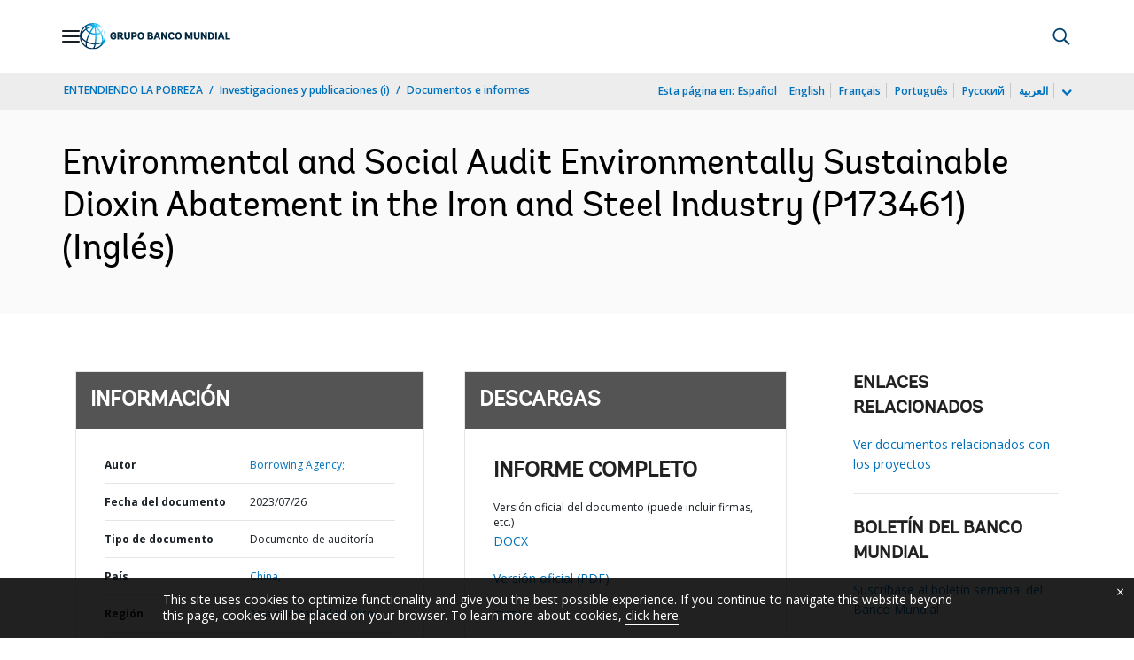

--- FILE ---
content_type: application/xml; charset=utf-8
request_url: https://search.worldbank.org/api/v3/wds?format=xml&fl=display_title,lang&guid=099072623161551226&apilang=es
body_size: 315
content:
<?xml version="1.0" encoding="UTF-8" standalone="yes"?>
<documents rows="10" os="0" page="1" total="1">
  <doc id="34123756">
    <id>34123756</id>
    <lang>Inglés</lang>
    <display_title>Environmental and Social Audit Environmentally Sustainable Dioxin Abatement in the Iron and Steel Industry (P173461)</display_title>
    <pdfurl>http://documents.worldbank.org/curated/en/099072623161551226/pdf/P17346107db0ac0509b8302306a3776823.pdf</pdfurl>
    <guid>099072623161551226</guid>
    <url>https://documentos.bancomundial.org/curated/es/099072623161551226</url>
  </doc>
</documents>